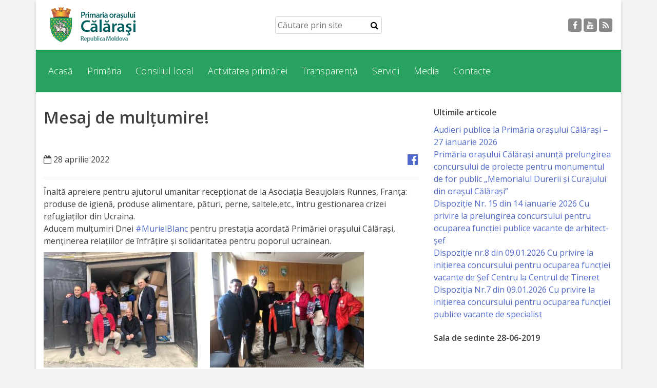

--- FILE ---
content_type: text/html; charset=UTF-8
request_url: https://calarasi-primaria.md/2022/04/28/mesaj-de-multumire-9/
body_size: 11744
content:
<!doctype html>
<html lang="ro">
<head>
<meta charset="utf-8">
<meta name="viewport" content="width=device-width, initial-scale=1, shrink-to-fit=no">

<title>Mesaj de mulțumire! | Primăria Călărași</title>
<meta name='robots' content='max-image-preview:large' />
	<style>img:is([sizes="auto" i], [sizes^="auto," i]) { contain-intrinsic-size: 3000px 1500px }</style>
	<link rel='dns-prefetch' href='//fonts.googleapis.com' />
<link rel='dns-prefetch' href='//cdnjs.cloudflare.com' />
<link rel="alternate" type="application/rss+xml" title="Flux comentarii Primăria Călărași &raquo; Mesaj de mulțumire!" href="https://calarasi-primaria.md/2022/04/28/mesaj-de-multumire-9/feed/" />
<script type="text/javascript">
/* <![CDATA[ */
window._wpemojiSettings = {"baseUrl":"https:\/\/s.w.org\/images\/core\/emoji\/15.0.3\/72x72\/","ext":".png","svgUrl":"https:\/\/s.w.org\/images\/core\/emoji\/15.0.3\/svg\/","svgExt":".svg","source":{"concatemoji":"https:\/\/calarasi-primaria.md\/wp-includes\/js\/wp-emoji-release.min.js?ver=6.7.4"}};
/*! This file is auto-generated */
!function(i,n){var o,s,e;function c(e){try{var t={supportTests:e,timestamp:(new Date).valueOf()};sessionStorage.setItem(o,JSON.stringify(t))}catch(e){}}function p(e,t,n){e.clearRect(0,0,e.canvas.width,e.canvas.height),e.fillText(t,0,0);var t=new Uint32Array(e.getImageData(0,0,e.canvas.width,e.canvas.height).data),r=(e.clearRect(0,0,e.canvas.width,e.canvas.height),e.fillText(n,0,0),new Uint32Array(e.getImageData(0,0,e.canvas.width,e.canvas.height).data));return t.every(function(e,t){return e===r[t]})}function u(e,t,n){switch(t){case"flag":return n(e,"\ud83c\udff3\ufe0f\u200d\u26a7\ufe0f","\ud83c\udff3\ufe0f\u200b\u26a7\ufe0f")?!1:!n(e,"\ud83c\uddfa\ud83c\uddf3","\ud83c\uddfa\u200b\ud83c\uddf3")&&!n(e,"\ud83c\udff4\udb40\udc67\udb40\udc62\udb40\udc65\udb40\udc6e\udb40\udc67\udb40\udc7f","\ud83c\udff4\u200b\udb40\udc67\u200b\udb40\udc62\u200b\udb40\udc65\u200b\udb40\udc6e\u200b\udb40\udc67\u200b\udb40\udc7f");case"emoji":return!n(e,"\ud83d\udc26\u200d\u2b1b","\ud83d\udc26\u200b\u2b1b")}return!1}function f(e,t,n){var r="undefined"!=typeof WorkerGlobalScope&&self instanceof WorkerGlobalScope?new OffscreenCanvas(300,150):i.createElement("canvas"),a=r.getContext("2d",{willReadFrequently:!0}),o=(a.textBaseline="top",a.font="600 32px Arial",{});return e.forEach(function(e){o[e]=t(a,e,n)}),o}function t(e){var t=i.createElement("script");t.src=e,t.defer=!0,i.head.appendChild(t)}"undefined"!=typeof Promise&&(o="wpEmojiSettingsSupports",s=["flag","emoji"],n.supports={everything:!0,everythingExceptFlag:!0},e=new Promise(function(e){i.addEventListener("DOMContentLoaded",e,{once:!0})}),new Promise(function(t){var n=function(){try{var e=JSON.parse(sessionStorage.getItem(o));if("object"==typeof e&&"number"==typeof e.timestamp&&(new Date).valueOf()<e.timestamp+604800&&"object"==typeof e.supportTests)return e.supportTests}catch(e){}return null}();if(!n){if("undefined"!=typeof Worker&&"undefined"!=typeof OffscreenCanvas&&"undefined"!=typeof URL&&URL.createObjectURL&&"undefined"!=typeof Blob)try{var e="postMessage("+f.toString()+"("+[JSON.stringify(s),u.toString(),p.toString()].join(",")+"));",r=new Blob([e],{type:"text/javascript"}),a=new Worker(URL.createObjectURL(r),{name:"wpTestEmojiSupports"});return void(a.onmessage=function(e){c(n=e.data),a.terminate(),t(n)})}catch(e){}c(n=f(s,u,p))}t(n)}).then(function(e){for(var t in e)n.supports[t]=e[t],n.supports.everything=n.supports.everything&&n.supports[t],"flag"!==t&&(n.supports.everythingExceptFlag=n.supports.everythingExceptFlag&&n.supports[t]);n.supports.everythingExceptFlag=n.supports.everythingExceptFlag&&!n.supports.flag,n.DOMReady=!1,n.readyCallback=function(){n.DOMReady=!0}}).then(function(){return e}).then(function(){var e;n.supports.everything||(n.readyCallback(),(e=n.source||{}).concatemoji?t(e.concatemoji):e.wpemoji&&e.twemoji&&(t(e.twemoji),t(e.wpemoji)))}))}((window,document),window._wpemojiSettings);
/* ]]> */
</script>
<link rel='stylesheet' id='open-sans-css' href='https://fonts.googleapis.com/css?family=Open+Sans%3A300italic%2C400italic%2C600italic%2C300%2C400%2C600&#038;subset=latin%2Clatin-ext&#038;display=fallback&#038;ver=6.7.4' type='text/css' media='all' />
<link rel='stylesheet' id='bootstrapRebootCSS-css' href='https://calarasi-primaria.md/wp-content/themes/rural6-theme/css/bootstrap-reboot.min.css?ver=6.7.4' type='text/css' media='all' />
<link rel='stylesheet' id='bootstrapCSS-css' href='https://calarasi-primaria.md/wp-content/themes/rural6-theme/css/bootstrap.min.css?ver=6.7.4' type='text/css' media='all' />
<link rel='stylesheet' id='font-awersome-css' href='https://cdnjs.cloudflare.com/ajax/libs/font-awesome/4.7.0/css/font-awesome.min.css?ver=6.7.4' type='text/css' media='all' />
<link rel='stylesheet' id='styleCSS-css' href='https://calarasi-primaria.md/wp-content/themes/rural6-theme/style.css?ver=6.7.4' type='text/css' media='all' />
<link rel='stylesheet' id='smartPhotoCSS-css' href='https://calarasi-primaria.md/wp-content/themes/rural6-theme/css/smartphoto.min.css?ver=6.7.4' type='text/css' media='all' />
<link rel='stylesheet' id='owlcarouselCSS-css' href='https://calarasi-primaria.md/wp-content/themes/rural6-theme/css/owl.carousel.css?ver=6.7.4' type='text/css' media='all' />
<link rel='stylesheet' id='owlthemeCSS-css' href='https://calarasi-primaria.md/wp-content/themes/rural6-theme/css/owl.theme.css?ver=6.7.4' type='text/css' media='all' />
<style id='wp-emoji-styles-inline-css' type='text/css'>

	img.wp-smiley, img.emoji {
		display: inline !important;
		border: none !important;
		box-shadow: none !important;
		height: 1em !important;
		width: 1em !important;
		margin: 0 0.07em !important;
		vertical-align: -0.1em !important;
		background: none !important;
		padding: 0 !important;
	}
</style>
<link rel='stylesheet' id='wp-block-library-css' href='https://calarasi-primaria.md/wp-includes/css/dist/block-library/style.min.css?ver=6.7.4' type='text/css' media='all' />
<style id='classic-theme-styles-inline-css' type='text/css'>
/*! This file is auto-generated */
.wp-block-button__link{color:#fff;background-color:#32373c;border-radius:9999px;box-shadow:none;text-decoration:none;padding:calc(.667em + 2px) calc(1.333em + 2px);font-size:1.125em}.wp-block-file__button{background:#32373c;color:#fff;text-decoration:none}
</style>
<style id='global-styles-inline-css' type='text/css'>
:root{--wp--preset--aspect-ratio--square: 1;--wp--preset--aspect-ratio--4-3: 4/3;--wp--preset--aspect-ratio--3-4: 3/4;--wp--preset--aspect-ratio--3-2: 3/2;--wp--preset--aspect-ratio--2-3: 2/3;--wp--preset--aspect-ratio--16-9: 16/9;--wp--preset--aspect-ratio--9-16: 9/16;--wp--preset--color--black: #000000;--wp--preset--color--cyan-bluish-gray: #abb8c3;--wp--preset--color--white: #ffffff;--wp--preset--color--pale-pink: #f78da7;--wp--preset--color--vivid-red: #cf2e2e;--wp--preset--color--luminous-vivid-orange: #ff6900;--wp--preset--color--luminous-vivid-amber: #fcb900;--wp--preset--color--light-green-cyan: #7bdcb5;--wp--preset--color--vivid-green-cyan: #00d084;--wp--preset--color--pale-cyan-blue: #8ed1fc;--wp--preset--color--vivid-cyan-blue: #0693e3;--wp--preset--color--vivid-purple: #9b51e0;--wp--preset--gradient--vivid-cyan-blue-to-vivid-purple: linear-gradient(135deg,rgba(6,147,227,1) 0%,rgb(155,81,224) 100%);--wp--preset--gradient--light-green-cyan-to-vivid-green-cyan: linear-gradient(135deg,rgb(122,220,180) 0%,rgb(0,208,130) 100%);--wp--preset--gradient--luminous-vivid-amber-to-luminous-vivid-orange: linear-gradient(135deg,rgba(252,185,0,1) 0%,rgba(255,105,0,1) 100%);--wp--preset--gradient--luminous-vivid-orange-to-vivid-red: linear-gradient(135deg,rgba(255,105,0,1) 0%,rgb(207,46,46) 100%);--wp--preset--gradient--very-light-gray-to-cyan-bluish-gray: linear-gradient(135deg,rgb(238,238,238) 0%,rgb(169,184,195) 100%);--wp--preset--gradient--cool-to-warm-spectrum: linear-gradient(135deg,rgb(74,234,220) 0%,rgb(151,120,209) 20%,rgb(207,42,186) 40%,rgb(238,44,130) 60%,rgb(251,105,98) 80%,rgb(254,248,76) 100%);--wp--preset--gradient--blush-light-purple: linear-gradient(135deg,rgb(255,206,236) 0%,rgb(152,150,240) 100%);--wp--preset--gradient--blush-bordeaux: linear-gradient(135deg,rgb(254,205,165) 0%,rgb(254,45,45) 50%,rgb(107,0,62) 100%);--wp--preset--gradient--luminous-dusk: linear-gradient(135deg,rgb(255,203,112) 0%,rgb(199,81,192) 50%,rgb(65,88,208) 100%);--wp--preset--gradient--pale-ocean: linear-gradient(135deg,rgb(255,245,203) 0%,rgb(182,227,212) 50%,rgb(51,167,181) 100%);--wp--preset--gradient--electric-grass: linear-gradient(135deg,rgb(202,248,128) 0%,rgb(113,206,126) 100%);--wp--preset--gradient--midnight: linear-gradient(135deg,rgb(2,3,129) 0%,rgb(40,116,252) 100%);--wp--preset--font-size--small: 13px;--wp--preset--font-size--medium: 20px;--wp--preset--font-size--large: 36px;--wp--preset--font-size--x-large: 42px;--wp--preset--spacing--20: 0.44rem;--wp--preset--spacing--30: 0.67rem;--wp--preset--spacing--40: 1rem;--wp--preset--spacing--50: 1.5rem;--wp--preset--spacing--60: 2.25rem;--wp--preset--spacing--70: 3.38rem;--wp--preset--spacing--80: 5.06rem;--wp--preset--shadow--natural: 6px 6px 9px rgba(0, 0, 0, 0.2);--wp--preset--shadow--deep: 12px 12px 50px rgba(0, 0, 0, 0.4);--wp--preset--shadow--sharp: 6px 6px 0px rgba(0, 0, 0, 0.2);--wp--preset--shadow--outlined: 6px 6px 0px -3px rgba(255, 255, 255, 1), 6px 6px rgba(0, 0, 0, 1);--wp--preset--shadow--crisp: 6px 6px 0px rgba(0, 0, 0, 1);}:where(.is-layout-flex){gap: 0.5em;}:where(.is-layout-grid){gap: 0.5em;}body .is-layout-flex{display: flex;}.is-layout-flex{flex-wrap: wrap;align-items: center;}.is-layout-flex > :is(*, div){margin: 0;}body .is-layout-grid{display: grid;}.is-layout-grid > :is(*, div){margin: 0;}:where(.wp-block-columns.is-layout-flex){gap: 2em;}:where(.wp-block-columns.is-layout-grid){gap: 2em;}:where(.wp-block-post-template.is-layout-flex){gap: 1.25em;}:where(.wp-block-post-template.is-layout-grid){gap: 1.25em;}.has-black-color{color: var(--wp--preset--color--black) !important;}.has-cyan-bluish-gray-color{color: var(--wp--preset--color--cyan-bluish-gray) !important;}.has-white-color{color: var(--wp--preset--color--white) !important;}.has-pale-pink-color{color: var(--wp--preset--color--pale-pink) !important;}.has-vivid-red-color{color: var(--wp--preset--color--vivid-red) !important;}.has-luminous-vivid-orange-color{color: var(--wp--preset--color--luminous-vivid-orange) !important;}.has-luminous-vivid-amber-color{color: var(--wp--preset--color--luminous-vivid-amber) !important;}.has-light-green-cyan-color{color: var(--wp--preset--color--light-green-cyan) !important;}.has-vivid-green-cyan-color{color: var(--wp--preset--color--vivid-green-cyan) !important;}.has-pale-cyan-blue-color{color: var(--wp--preset--color--pale-cyan-blue) !important;}.has-vivid-cyan-blue-color{color: var(--wp--preset--color--vivid-cyan-blue) !important;}.has-vivid-purple-color{color: var(--wp--preset--color--vivid-purple) !important;}.has-black-background-color{background-color: var(--wp--preset--color--black) !important;}.has-cyan-bluish-gray-background-color{background-color: var(--wp--preset--color--cyan-bluish-gray) !important;}.has-white-background-color{background-color: var(--wp--preset--color--white) !important;}.has-pale-pink-background-color{background-color: var(--wp--preset--color--pale-pink) !important;}.has-vivid-red-background-color{background-color: var(--wp--preset--color--vivid-red) !important;}.has-luminous-vivid-orange-background-color{background-color: var(--wp--preset--color--luminous-vivid-orange) !important;}.has-luminous-vivid-amber-background-color{background-color: var(--wp--preset--color--luminous-vivid-amber) !important;}.has-light-green-cyan-background-color{background-color: var(--wp--preset--color--light-green-cyan) !important;}.has-vivid-green-cyan-background-color{background-color: var(--wp--preset--color--vivid-green-cyan) !important;}.has-pale-cyan-blue-background-color{background-color: var(--wp--preset--color--pale-cyan-blue) !important;}.has-vivid-cyan-blue-background-color{background-color: var(--wp--preset--color--vivid-cyan-blue) !important;}.has-vivid-purple-background-color{background-color: var(--wp--preset--color--vivid-purple) !important;}.has-black-border-color{border-color: var(--wp--preset--color--black) !important;}.has-cyan-bluish-gray-border-color{border-color: var(--wp--preset--color--cyan-bluish-gray) !important;}.has-white-border-color{border-color: var(--wp--preset--color--white) !important;}.has-pale-pink-border-color{border-color: var(--wp--preset--color--pale-pink) !important;}.has-vivid-red-border-color{border-color: var(--wp--preset--color--vivid-red) !important;}.has-luminous-vivid-orange-border-color{border-color: var(--wp--preset--color--luminous-vivid-orange) !important;}.has-luminous-vivid-amber-border-color{border-color: var(--wp--preset--color--luminous-vivid-amber) !important;}.has-light-green-cyan-border-color{border-color: var(--wp--preset--color--light-green-cyan) !important;}.has-vivid-green-cyan-border-color{border-color: var(--wp--preset--color--vivid-green-cyan) !important;}.has-pale-cyan-blue-border-color{border-color: var(--wp--preset--color--pale-cyan-blue) !important;}.has-vivid-cyan-blue-border-color{border-color: var(--wp--preset--color--vivid-cyan-blue) !important;}.has-vivid-purple-border-color{border-color: var(--wp--preset--color--vivid-purple) !important;}.has-vivid-cyan-blue-to-vivid-purple-gradient-background{background: var(--wp--preset--gradient--vivid-cyan-blue-to-vivid-purple) !important;}.has-light-green-cyan-to-vivid-green-cyan-gradient-background{background: var(--wp--preset--gradient--light-green-cyan-to-vivid-green-cyan) !important;}.has-luminous-vivid-amber-to-luminous-vivid-orange-gradient-background{background: var(--wp--preset--gradient--luminous-vivid-amber-to-luminous-vivid-orange) !important;}.has-luminous-vivid-orange-to-vivid-red-gradient-background{background: var(--wp--preset--gradient--luminous-vivid-orange-to-vivid-red) !important;}.has-very-light-gray-to-cyan-bluish-gray-gradient-background{background: var(--wp--preset--gradient--very-light-gray-to-cyan-bluish-gray) !important;}.has-cool-to-warm-spectrum-gradient-background{background: var(--wp--preset--gradient--cool-to-warm-spectrum) !important;}.has-blush-light-purple-gradient-background{background: var(--wp--preset--gradient--blush-light-purple) !important;}.has-blush-bordeaux-gradient-background{background: var(--wp--preset--gradient--blush-bordeaux) !important;}.has-luminous-dusk-gradient-background{background: var(--wp--preset--gradient--luminous-dusk) !important;}.has-pale-ocean-gradient-background{background: var(--wp--preset--gradient--pale-ocean) !important;}.has-electric-grass-gradient-background{background: var(--wp--preset--gradient--electric-grass) !important;}.has-midnight-gradient-background{background: var(--wp--preset--gradient--midnight) !important;}.has-small-font-size{font-size: var(--wp--preset--font-size--small) !important;}.has-medium-font-size{font-size: var(--wp--preset--font-size--medium) !important;}.has-large-font-size{font-size: var(--wp--preset--font-size--large) !important;}.has-x-large-font-size{font-size: var(--wp--preset--font-size--x-large) !important;}
:where(.wp-block-post-template.is-layout-flex){gap: 1.25em;}:where(.wp-block-post-template.is-layout-grid){gap: 1.25em;}
:where(.wp-block-columns.is-layout-flex){gap: 2em;}:where(.wp-block-columns.is-layout-grid){gap: 2em;}
:root :where(.wp-block-pullquote){font-size: 1.5em;line-height: 1.6;}
</style>
<script type="text/javascript" src="https://calarasi-primaria.md/wp-includes/js/jquery/jquery.min.js?ver=3.7.1" id="jquery-core-js"></script>
<script type="text/javascript" src="https://calarasi-primaria.md/wp-includes/js/jquery/jquery-migrate.min.js?ver=3.4.1" id="jquery-migrate-js"></script>
<script type="text/javascript" src="https://calarasi-primaria.md/wp-content/themes/rural6-theme/js/bootstrap.bundle.min.js?ver=2.1" id="bootstrap-js"></script>
<script type="text/javascript" src="https://calarasi-primaria.md/wp-content/themes/rural6-theme/js/owl.carousel.min.js?ver=2.1" id="owlcarousel-js"></script>
<script type="text/javascript" src="https://calarasi-primaria.md/wp-content/themes/rural6-theme/js/owl.carousel.settings.js?ver=2.1" id="owlcarouselsettings-js"></script>
<script type="text/javascript" src="https://calarasi-primaria.md/wp-content/themes/rural6-theme/js/jquery-smartphoto.min.js?ver=2.1" id="smartPhoto-js"></script>
<script type="text/javascript" src="https://calarasi-primaria.md/wp-content/themes/rural6-theme/js/smartphoto.settings.js?ver=2.1" id="smartPhotosettings-js"></script>
<link rel="https://api.w.org/" href="https://calarasi-primaria.md/wp-json/" /><link rel="alternate" title="JSON" type="application/json" href="https://calarasi-primaria.md/wp-json/wp/v2/posts/7331" /><link rel="EditURI" type="application/rsd+xml" title="RSD" href="https://calarasi-primaria.md/xmlrpc.php?rsd" />

<link rel="canonical" href="https://calarasi-primaria.md/2022/04/28/mesaj-de-multumire-9/" />
<link rel='shortlink' href='https://calarasi-primaria.md/?p=7331' />
<link rel="alternate" title="oEmbed (JSON)" type="application/json+oembed" href="https://calarasi-primaria.md/wp-json/oembed/1.0/embed?url=https%3A%2F%2Fcalarasi-primaria.md%2F2022%2F04%2F28%2Fmesaj-de-multumire-9%2F" />
<link rel="alternate" title="oEmbed (XML)" type="text/xml+oembed" href="https://calarasi-primaria.md/wp-json/oembed/1.0/embed?url=https%3A%2F%2Fcalarasi-primaria.md%2F2022%2F04%2F28%2Fmesaj-de-multumire-9%2F&#038;format=xml" />
<style type="text/css">footer, .menu-container, ul.top-menu .sub-menu a:hover, .homesection.homeblog .blog-page-link a:hover, .homesection.contact .contactform .sendmessage, .owl-theme .owl-controls .owl-page.active span, .owl-theme .owl-controls.clickable .owl-page:hover span, .page-item.active .page-link{background-color:#2aa25f;}ul.top-menu .sub-menu a{color:#2aa25f;}.homesection.homeblog .blog-page-link a, .homesection.contact .contactform .sendmessage{border: 3px solid #2aa25f;}.page-item.active .page-link{border-color: #2aa25f;}</style><style type="text/css">.recentcomments a{display:inline !important;padding:0 !important;margin:0 !important;}</style></head>
<body>
<div id="smartSidenav" class="sidenav">
    <a href="javascript:void(0)" class="closebtn" onclick="closeNav()">&times;</a>
    <ul id="menu-menu-1" class=""><li id="menu-item-7" class="menu-item menu-item-type-custom menu-item-object-custom menu-item-home menu-item-has-children menu-item-7"><a href="http://calarasi-primaria.md/">Acasă</a>
<ul class="sub-menu">
	<li id="menu-item-29" class="menu-item menu-item-type-post_type menu-item-object-page menu-item-29"><a href="https://calarasi-primaria.md/asezarea-geografica/">Despre orașul Călărași</a></li>
	<li id="menu-item-30" class="menu-item menu-item-type-post_type menu-item-object-page menu-item-30"><a href="https://calarasi-primaria.md/istoria-orasului/">Istoria Orașului</a></li>
	<li id="menu-item-31" class="menu-item menu-item-type-post_type menu-item-object-page menu-item-31"><a href="https://calarasi-primaria.md/personalitati/">Personalități</a></li>
	<li id="menu-item-33" class="menu-item menu-item-type-post_type menu-item-object-page menu-item-33"><a href="https://calarasi-primaria.md/regulamente/">Regulamente</a></li>
	<li id="menu-item-36" class="menu-item menu-item-type-post_type menu-item-object-page menu-item-36"><a href="https://calarasi-primaria.md/orase-infratite/">Orașe înfrățite</a></li>
	<li id="menu-item-37" class="menu-item menu-item-type-post_type menu-item-object-page menu-item-37"><a href="https://calarasi-primaria.md/strategii/">Strategii</a></li>
</ul>
</li>
<li id="menu-item-39" class="menu-item menu-item-type-custom menu-item-object-custom menu-item-has-children menu-item-39"><a href="#">Primăria</a>
<ul class="sub-menu">
	<li id="menu-item-55" class="menu-item menu-item-type-post_type menu-item-object-page menu-item-has-children menu-item-55"><a href="https://calarasi-primaria.md/aparatul-primariei/">Aparatul Primăriei</a>
	<ul class="sub-menu">
		<li id="menu-item-243" class="menu-item menu-item-type-post_type menu-item-object-page menu-item-243"><a href="https://calarasi-primaria.md/lista-colaboratorilor-primariei/">Lista colaboratorilor primăriei</a></li>
		<li id="menu-item-244" class="menu-item menu-item-type-post_type menu-item-object-page menu-item-244"><a href="https://calarasi-primaria.md/contabilitate/">Contabilitate</a></li>
		<li id="menu-item-242" class="menu-item menu-item-type-post_type menu-item-object-page menu-item-242"><a href="https://calarasi-primaria.md/serviciul-arhitectura-si-urbanism/">Serviciul Arhitectură şi Urbanism</a></li>
		<li id="menu-item-241" class="menu-item menu-item-type-post_type menu-item-object-page menu-item-241"><a href="https://calarasi-primaria.md/serviciul-de-atragere-a-investitiilor/">Serviciul de Atragere a Investiţiilor</a></li>
		<li id="menu-item-240" class="menu-item menu-item-type-post_type menu-item-object-page menu-item-240"><a href="https://calarasi-primaria.md/serviciul-de-colectare-a-impozitelor-si-taxelor-locale/">Serviciul de Colectare a Impozitelor şi Taxelor Locale</a></li>
		<li id="menu-item-238" class="menu-item menu-item-type-post_type menu-item-object-page menu-item-238"><a href="https://calarasi-primaria.md/serviciul-juridic/">Serviciul Juridic</a></li>
		<li id="menu-item-239" class="menu-item menu-item-type-post_type menu-item-object-page menu-item-239"><a href="https://calarasi-primaria.md/serviciul-in-reglementarea-regimului-funciar/">Serviciul în Reglementarea Regimului Funciar</a></li>
		<li id="menu-item-237" class="menu-item menu-item-type-post_type menu-item-object-page menu-item-237"><a href="https://calarasi-primaria.md/serviciul-relatii-cu-publicul/">Serviciul Relaţii cu Publicul</a></li>
		<li id="menu-item-236" class="menu-item menu-item-type-post_type menu-item-object-page menu-item-236"><a href="https://calarasi-primaria.md/specialist-in-constructii-gospodarie-comunala-si-drumuri/">Specialist în Construcţii, Gospodărie Comunală şi Drumuri</a></li>
		<li id="menu-item-235" class="menu-item menu-item-type-post_type menu-item-object-page menu-item-235"><a href="https://calarasi-primaria.md/specialist-in-problemele-antreprenoriat-business-si-comert/">Specialist în Problemele Antreprenoriat, Business şi Comerţ</a></li>
		<li id="menu-item-234" class="menu-item menu-item-type-post_type menu-item-object-page menu-item-234"><a href="https://calarasi-primaria.md/specialist-in-problemele-tineretului-si-sportului/">Specialist în Problemele Tineretului şi Sportului</a></li>
		<li id="menu-item-233" class="menu-item menu-item-type-post_type menu-item-object-page menu-item-233"><a href="https://calarasi-primaria.md/specialist-pentru-planificare-economist/">Specialist pentru Planificare, Economist</a></li>
	</ul>
</li>
	<li id="menu-item-51" class="menu-item menu-item-type-post_type menu-item-object-page menu-item-51"><a href="https://calarasi-primaria.md/primar/">Primar</a></li>
	<li id="menu-item-53" class="menu-item menu-item-type-post_type menu-item-object-page menu-item-53"><a href="https://calarasi-primaria.md/viceprimar/">Viceprimarii</a></li>
	<li id="menu-item-6863" class="menu-item menu-item-type-post_type menu-item-object-page menu-item-6863"><a href="https://calarasi-primaria.md/aparatul-primariei/secretarul-primarului/">Specialist Relații cu Publicul</a></li>
	<li id="menu-item-56" class="menu-item menu-item-type-post_type menu-item-object-page menu-item-56"><a href="https://calarasi-primaria.md/organigrama/">Organigrama</a></li>
	<li id="menu-item-293" class="menu-item menu-item-type-post_type menu-item-object-page menu-item-293"><a href="https://calarasi-primaria.md/regulament/">Regulament</a></li>
</ul>
</li>
<li id="menu-item-57" class="menu-item menu-item-type-custom menu-item-object-custom menu-item-has-children menu-item-57"><a href="#">Consiliul local</a>
<ul class="sub-menu">
	<li id="menu-item-74" class="menu-item menu-item-type-post_type menu-item-object-page menu-item-74"><a href="https://calarasi-primaria.md/secretar-2/">Secretarul Consiliului</a></li>
	<li id="menu-item-75" class="menu-item menu-item-type-post_type menu-item-object-page menu-item-75"><a href="https://calarasi-primaria.md/consilieri/">Consilieri</a></li>
	<li id="menu-item-76" class="menu-item menu-item-type-post_type menu-item-object-page menu-item-76"><a href="https://calarasi-primaria.md/comisii-de-specialitate/">Comisii de specialitate</a></li>
	<li id="menu-item-77" class="menu-item menu-item-type-post_type menu-item-object-page menu-item-77"><a href="https://calarasi-primaria.md/regulamentul-consiliului/">Regulamentul Consiliului</a></li>
	<li id="menu-item-78" class="menu-item menu-item-type-post_type menu-item-object-page menu-item-78"><a href="https://calarasi-primaria.md/sedinte/">Dispoziții</a></li>
	<li id="menu-item-2033" class="menu-item menu-item-type-taxonomy menu-item-object-category menu-item-2033"><a href="https://calarasi-primaria.md/category/proiecte-de-decizii/">Proiecte de decizii</a></li>
	<li id="menu-item-80" class="menu-item menu-item-type-post_type menu-item-object-page menu-item-80"><a href="https://calarasi-primaria.md/deciziile-consiliului/">Deciziile Consiliului</a></li>
	<li id="menu-item-81" class="menu-item menu-item-type-post_type menu-item-object-page menu-item-81"><a href="https://calarasi-primaria.md/consiliul-de-tineret/">Consiliul de tineret</a></li>
</ul>
</li>
<li id="menu-item-83" class="menu-item menu-item-type-custom menu-item-object-custom menu-item-has-children menu-item-83"><a href="#">Activitatea primăriei</a>
<ul class="sub-menu">
	<li id="menu-item-93" class="menu-item menu-item-type-custom menu-item-object-custom menu-item-has-children menu-item-93"><a href="#">Instituții subordonate</a>
	<ul class="sub-menu">
		<li id="menu-item-118" class="menu-item menu-item-type-post_type menu-item-object-page menu-item-118"><a href="https://calarasi-primaria.md/iet-lastarel/">IET Lăstărel</a></li>
		<li id="menu-item-119" class="menu-item menu-item-type-post_type menu-item-object-page menu-item-119"><a href="https://calarasi-primaria.md/iet-guguta/">IET Guguță</a></li>
		<li id="menu-item-120" class="menu-item menu-item-type-post_type menu-item-object-page menu-item-120"><a href="https://calarasi-primaria.md/iet-doremicii/">IET DoReMiCii</a></li>
		<li id="menu-item-121" class="menu-item menu-item-type-post_type menu-item-object-page menu-item-121"><a href="https://calarasi-primaria.md/scoala-sportiva-m-viteazul/">Școala sportivă „Mihai Viteazul”</a></li>
		<li id="menu-item-125" class="menu-item menu-item-type-post_type menu-item-object-page menu-item-125"><a href="https://calarasi-primaria.md/s-s-s-r-o/">Școala Sportivă Specializată de Rezerve Olimpice Călărași</a></li>
		<li id="menu-item-122" class="menu-item menu-item-type-post_type menu-item-object-page menu-item-122"><a href="https://calarasi-primaria.md/stadionul-orasenesc/">Stadionul orășenesc</a></li>
		<li id="menu-item-123" class="menu-item menu-item-type-post_type menu-item-object-page menu-item-123"><a href="https://calarasi-primaria.md/muzeul-dumitru-scvortov/">Muzeul de Istorie şi Etnografie „Dumitru Scvorțov-Russu” or. Călăraşi</a></li>
		<li id="menu-item-124" class="menu-item menu-item-type-post_type menu-item-object-page menu-item-124"><a href="https://calarasi-primaria.md/i-m-gospodaria-comunal-locativa/">Î.M. Gospodăria Comunal Locativă</a></li>
		<li id="menu-item-14415" class="menu-item menu-item-type-post_type menu-item-object-page menu-item-14415"><a href="https://calarasi-primaria.md/centrul-de-tineret/">Centrul de Tineret</a></li>
	</ul>
</li>
	<li id="menu-item-95" class="menu-item menu-item-type-taxonomy menu-item-object-category current-post-ancestor current-menu-parent current-post-parent menu-item-95"><a href="https://calarasi-primaria.md/category/noutati/">Noutăți</a></li>
	<li id="menu-item-96" class="menu-item menu-item-type-post_type menu-item-object-page menu-item-96"><a href="https://calarasi-primaria.md/cultura-tineret-sport/">Cultură/tineret/sport</a></li>
	<li id="menu-item-97" class="menu-item menu-item-type-post_type menu-item-object-page menu-item-97"><a href="https://calarasi-primaria.md/programe-de-activitate/">Programe de activitate</a></li>
	<li id="menu-item-98" class="menu-item menu-item-type-post_type menu-item-object-page menu-item-98"><a href="https://calarasi-primaria.md/rapoarte-de-activitate/">Rapoarte de activitate</a></li>
	<li id="menu-item-99" class="menu-item menu-item-type-post_type menu-item-object-page menu-item-99"><a href="https://calarasi-primaria.md/planuri/">Planuri</a></li>
	<li id="menu-item-100" class="menu-item menu-item-type-post_type menu-item-object-page menu-item-100"><a href="https://calarasi-primaria.md/proiecte-investitionale/">Proiecte investiționale</a></li>
</ul>
</li>
<li id="menu-item-126" class="menu-item menu-item-type-custom menu-item-object-custom menu-item-has-children menu-item-126"><a href="http://Transparență">Transparență</a>
<ul class="sub-menu">
	<li id="menu-item-866" class="menu-item menu-item-type-post_type menu-item-object-page menu-item-866"><a href="https://calarasi-primaria.md/buget/">Buget</a></li>
	<li id="menu-item-145" class="menu-item menu-item-type-taxonomy menu-item-object-category menu-item-145"><a href="https://calarasi-primaria.md/category/functii-vacante/">Funcții vacante</a></li>
	<li id="menu-item-2017" class="menu-item menu-item-type-custom menu-item-object-custom menu-item-has-children menu-item-2017"><a href="#">Licitatii</a>
	<ul class="sub-menu">
		<li id="menu-item-2016" class="menu-item menu-item-type-post_type menu-item-object-page menu-item-2016"><a href="https://calarasi-primaria.md/invitatii-de-participare/">Invitații de participare</a></li>
		<li id="menu-item-2021" class="menu-item menu-item-type-post_type menu-item-object-page menu-item-2021"><a href="https://calarasi-primaria.md/rezultatele-de-participare/">Rezultatele de participare</a></li>
	</ul>
</li>
	<li id="menu-item-141" class="menu-item menu-item-type-post_type menu-item-object-page menu-item-141"><a href="https://calarasi-primaria.md/achizitii-publice/">Achiziții publice</a></li>
	<li id="menu-item-142" class="menu-item menu-item-type-post_type menu-item-object-page menu-item-142"><a href="https://calarasi-primaria.md/declaratii-de-avere/">Declarații</a></li>
	<li id="menu-item-143" class="menu-item menu-item-type-post_type menu-item-object-page menu-item-143"><a href="https://calarasi-primaria.md/taxe-si-impozite/">Taxe și impozite</a></li>
	<li id="menu-item-144" class="menu-item menu-item-type-post_type menu-item-object-page menu-item-144"><a href="https://calarasi-primaria.md/raport-de-transparenta/">Raport de transparență</a></li>
</ul>
</li>
<li id="menu-item-299" class="menu-item menu-item-type-post_type menu-item-object-page menu-item-has-children menu-item-299"><a href="https://calarasi-primaria.md/servicii/">Servicii</a>
<ul class="sub-menu">
	<li id="menu-item-158" class="menu-item menu-item-type-post_type menu-item-object-page menu-item-158"><a href="https://calarasi-primaria.md/transport-public/">Transport public</a></li>
	<li id="menu-item-160" class="menu-item menu-item-type-post_type menu-item-object-page menu-item-160"><a href="https://calarasi-primaria.md/serviciu-mediator-comunitar/">Serviciu mediator comunitar</a></li>
	<li id="menu-item-162" class="menu-item menu-item-type-post_type menu-item-object-page menu-item-162"><a href="https://calarasi-primaria.md/serviciu-de-pritectie-a-drepturilor-copilului/">Serviciu de protecție a drepturilor copilului</a></li>
	<li id="menu-item-164" class="menu-item menu-item-type-post_type menu-item-object-page menu-item-164"><a href="https://calarasi-primaria.md/serviciu-incorporare-in-serviciul-militar/">Serviciu încorporare în serviciul militar</a></li>
	<li id="menu-item-166" class="menu-item menu-item-type-post_type menu-item-object-page menu-item-166"><a href="https://calarasi-primaria.md/serviciul-situatii-exceptionale/">Serviciul situații excepționale</a></li>
	<li id="menu-item-303" class="menu-item menu-item-type-post_type menu-item-object-page menu-item-303"><a href="https://calarasi-primaria.md/modele-de-cereri/">Modele de cereri</a></li>
</ul>
</li>
<li id="menu-item-169" class="menu-item menu-item-type-custom menu-item-object-custom menu-item-has-children menu-item-169"><a href="#">Media</a>
<ul class="sub-menu">
	<li id="menu-item-172" class="menu-item menu-item-type-taxonomy menu-item-object-category current-post-ancestor current-menu-parent current-post-parent menu-item-172"><a href="https://calarasi-primaria.md/category/comunicate-si-anunturi-de-presa/">Comunicate și anunțuri de presă</a></li>
	<li id="menu-item-175" class="menu-item menu-item-type-taxonomy menu-item-object-category menu-item-175"><a href="https://calarasi-primaria.md/category/sedintele-consiliului-online/">Ședințele consiliului online</a></li>
	<li id="menu-item-173" class="menu-item menu-item-type-taxonomy menu-item-object-category menu-item-173"><a href="https://calarasi-primaria.md/category/galerie-foto/">Galerie Foto</a></li>
	<li id="menu-item-174" class="menu-item menu-item-type-taxonomy menu-item-object-category menu-item-174"><a href="https://calarasi-primaria.md/category/galerie-video/">Galerie Video</a></li>
</ul>
</li>
<li id="menu-item-176" class="menu-item menu-item-type-post_type menu-item-object-page menu-item-176"><a href="https://calarasi-primaria.md/contacte/">Contacte</a></li>
</ul></div>
<script type="text/javascript">
function openNav() {
    document.getElementById("smartSidenav").style.width = "250px";
}
function closeNav() {
    document.getElementById("smartSidenav").style.width = "0";
}
</script>
<div class="container" id="container">
<header class="header-lsi">
    <div class="row">
        <div class="col-12 col-lg-4 d-flex align-items-center justify-content-center justify-content-lg-start logo">
            <a href="https://calarasi-primaria.md"><img src="http://calarasi-primaria.md/wp-content/uploads/2019/07/Untitled-1.png" alt="" class="img-fluid"></a>
        </div>
        <div class="col-12 col-lg-4 d-flex align-items-center justify-content-center search">
            <form role="search" method="get" id="searchform" action="https://calarasi-primaria.md/">
  <div class="clearfix">
    <input type="text" value="" name="s" id="s" class="" placeholder="Căutare prin site" />
    <button type="submit" id="searchsubmit" class="" value="Search"><i class="fa fa-search" aria-hidden="true"></i></button>
  </div>
</form>        </div>
        <div class="col-12 col-lg-4 d-flex align-items-center justify-content-center justify-content-lg-end social-networks">
            <ul class="social-networks"><li><a href="https://www.facebook.com/PrimariaCalarasiMD/" target="_blank"><i class="fa fa-facebook" aria-hidden="true"></i></a></li><li><a href="https://www.youtube.com/channel/UCl07TgpsGovh7jGlqTMPr6g" target="_blank"><i class="fa fa-youtube" aria-hidden="true"></i></a></li><li><a href="https://calarasi-primaria.md/feed/" target="_blank"><i class="fa fa-rss" aria-hidden="true"></i></a></li></ul>        </div>
    </div>
</header><div class="row">
    <div class="menu-container">
        <ul id="menu-menu-2" class="top-menu d-none d-lg-block"><li class="menu-item menu-item-type-custom menu-item-object-custom menu-item-home menu-item-has-children menu-item-7"><a href="http://calarasi-primaria.md/">Acasă</a>
<ul class="sub-menu">
	<li class="menu-item menu-item-type-post_type menu-item-object-page menu-item-29"><a href="https://calarasi-primaria.md/asezarea-geografica/">Despre orașul Călărași</a></li>
	<li class="menu-item menu-item-type-post_type menu-item-object-page menu-item-30"><a href="https://calarasi-primaria.md/istoria-orasului/">Istoria Orașului</a></li>
	<li class="menu-item menu-item-type-post_type menu-item-object-page menu-item-31"><a href="https://calarasi-primaria.md/personalitati/">Personalități</a></li>
	<li class="menu-item menu-item-type-post_type menu-item-object-page menu-item-33"><a href="https://calarasi-primaria.md/regulamente/">Regulamente</a></li>
	<li class="menu-item menu-item-type-post_type menu-item-object-page menu-item-36"><a href="https://calarasi-primaria.md/orase-infratite/">Orașe înfrățite</a></li>
	<li class="menu-item menu-item-type-post_type menu-item-object-page menu-item-37"><a href="https://calarasi-primaria.md/strategii/">Strategii</a></li>
</ul>
</li>
<li class="menu-item menu-item-type-custom menu-item-object-custom menu-item-has-children menu-item-39"><a href="#">Primăria</a>
<ul class="sub-menu">
	<li class="menu-item menu-item-type-post_type menu-item-object-page menu-item-has-children menu-item-55"><a href="https://calarasi-primaria.md/aparatul-primariei/">Aparatul Primăriei</a>
	<ul class="sub-menu">
		<li class="menu-item menu-item-type-post_type menu-item-object-page menu-item-243"><a href="https://calarasi-primaria.md/lista-colaboratorilor-primariei/">Lista colaboratorilor primăriei</a></li>
		<li class="menu-item menu-item-type-post_type menu-item-object-page menu-item-244"><a href="https://calarasi-primaria.md/contabilitate/">Contabilitate</a></li>
		<li class="menu-item menu-item-type-post_type menu-item-object-page menu-item-242"><a href="https://calarasi-primaria.md/serviciul-arhitectura-si-urbanism/">Serviciul Arhitectură şi Urbanism</a></li>
		<li class="menu-item menu-item-type-post_type menu-item-object-page menu-item-241"><a href="https://calarasi-primaria.md/serviciul-de-atragere-a-investitiilor/">Serviciul de Atragere a Investiţiilor</a></li>
		<li class="menu-item menu-item-type-post_type menu-item-object-page menu-item-240"><a href="https://calarasi-primaria.md/serviciul-de-colectare-a-impozitelor-si-taxelor-locale/">Serviciul de Colectare a Impozitelor şi Taxelor Locale</a></li>
		<li class="menu-item menu-item-type-post_type menu-item-object-page menu-item-238"><a href="https://calarasi-primaria.md/serviciul-juridic/">Serviciul Juridic</a></li>
		<li class="menu-item menu-item-type-post_type menu-item-object-page menu-item-239"><a href="https://calarasi-primaria.md/serviciul-in-reglementarea-regimului-funciar/">Serviciul în Reglementarea Regimului Funciar</a></li>
		<li class="menu-item menu-item-type-post_type menu-item-object-page menu-item-237"><a href="https://calarasi-primaria.md/serviciul-relatii-cu-publicul/">Serviciul Relaţii cu Publicul</a></li>
		<li class="menu-item menu-item-type-post_type menu-item-object-page menu-item-236"><a href="https://calarasi-primaria.md/specialist-in-constructii-gospodarie-comunala-si-drumuri/">Specialist în Construcţii, Gospodărie Comunală şi Drumuri</a></li>
		<li class="menu-item menu-item-type-post_type menu-item-object-page menu-item-235"><a href="https://calarasi-primaria.md/specialist-in-problemele-antreprenoriat-business-si-comert/">Specialist în Problemele Antreprenoriat, Business şi Comerţ</a></li>
		<li class="menu-item menu-item-type-post_type menu-item-object-page menu-item-234"><a href="https://calarasi-primaria.md/specialist-in-problemele-tineretului-si-sportului/">Specialist în Problemele Tineretului şi Sportului</a></li>
		<li class="menu-item menu-item-type-post_type menu-item-object-page menu-item-233"><a href="https://calarasi-primaria.md/specialist-pentru-planificare-economist/">Specialist pentru Planificare, Economist</a></li>
	</ul>
</li>
	<li class="menu-item menu-item-type-post_type menu-item-object-page menu-item-51"><a href="https://calarasi-primaria.md/primar/">Primar</a></li>
	<li class="menu-item menu-item-type-post_type menu-item-object-page menu-item-53"><a href="https://calarasi-primaria.md/viceprimar/">Viceprimarii</a></li>
	<li class="menu-item menu-item-type-post_type menu-item-object-page menu-item-6863"><a href="https://calarasi-primaria.md/aparatul-primariei/secretarul-primarului/">Specialist Relații cu Publicul</a></li>
	<li class="menu-item menu-item-type-post_type menu-item-object-page menu-item-56"><a href="https://calarasi-primaria.md/organigrama/">Organigrama</a></li>
	<li class="menu-item menu-item-type-post_type menu-item-object-page menu-item-293"><a href="https://calarasi-primaria.md/regulament/">Regulament</a></li>
</ul>
</li>
<li class="menu-item menu-item-type-custom menu-item-object-custom menu-item-has-children menu-item-57"><a href="#">Consiliul local</a>
<ul class="sub-menu">
	<li class="menu-item menu-item-type-post_type menu-item-object-page menu-item-74"><a href="https://calarasi-primaria.md/secretar-2/">Secretarul Consiliului</a></li>
	<li class="menu-item menu-item-type-post_type menu-item-object-page menu-item-75"><a href="https://calarasi-primaria.md/consilieri/">Consilieri</a></li>
	<li class="menu-item menu-item-type-post_type menu-item-object-page menu-item-76"><a href="https://calarasi-primaria.md/comisii-de-specialitate/">Comisii de specialitate</a></li>
	<li class="menu-item menu-item-type-post_type menu-item-object-page menu-item-77"><a href="https://calarasi-primaria.md/regulamentul-consiliului/">Regulamentul Consiliului</a></li>
	<li class="menu-item menu-item-type-post_type menu-item-object-page menu-item-78"><a href="https://calarasi-primaria.md/sedinte/">Dispoziții</a></li>
	<li class="menu-item menu-item-type-taxonomy menu-item-object-category menu-item-2033"><a href="https://calarasi-primaria.md/category/proiecte-de-decizii/">Proiecte de decizii</a></li>
	<li class="menu-item menu-item-type-post_type menu-item-object-page menu-item-80"><a href="https://calarasi-primaria.md/deciziile-consiliului/">Deciziile Consiliului</a></li>
	<li class="menu-item menu-item-type-post_type menu-item-object-page menu-item-81"><a href="https://calarasi-primaria.md/consiliul-de-tineret/">Consiliul de tineret</a></li>
</ul>
</li>
<li class="menu-item menu-item-type-custom menu-item-object-custom menu-item-has-children menu-item-83"><a href="#">Activitatea primăriei</a>
<ul class="sub-menu">
	<li class="menu-item menu-item-type-custom menu-item-object-custom menu-item-has-children menu-item-93"><a href="#">Instituții subordonate</a>
	<ul class="sub-menu">
		<li class="menu-item menu-item-type-post_type menu-item-object-page menu-item-118"><a href="https://calarasi-primaria.md/iet-lastarel/">IET Lăstărel</a></li>
		<li class="menu-item menu-item-type-post_type menu-item-object-page menu-item-119"><a href="https://calarasi-primaria.md/iet-guguta/">IET Guguță</a></li>
		<li class="menu-item menu-item-type-post_type menu-item-object-page menu-item-120"><a href="https://calarasi-primaria.md/iet-doremicii/">IET DoReMiCii</a></li>
		<li class="menu-item menu-item-type-post_type menu-item-object-page menu-item-121"><a href="https://calarasi-primaria.md/scoala-sportiva-m-viteazul/">Școala sportivă „Mihai Viteazul”</a></li>
		<li class="menu-item menu-item-type-post_type menu-item-object-page menu-item-125"><a href="https://calarasi-primaria.md/s-s-s-r-o/">Școala Sportivă Specializată de Rezerve Olimpice Călărași</a></li>
		<li class="menu-item menu-item-type-post_type menu-item-object-page menu-item-122"><a href="https://calarasi-primaria.md/stadionul-orasenesc/">Stadionul orășenesc</a></li>
		<li class="menu-item menu-item-type-post_type menu-item-object-page menu-item-123"><a href="https://calarasi-primaria.md/muzeul-dumitru-scvortov/">Muzeul de Istorie şi Etnografie „Dumitru Scvorțov-Russu” or. Călăraşi</a></li>
		<li class="menu-item menu-item-type-post_type menu-item-object-page menu-item-124"><a href="https://calarasi-primaria.md/i-m-gospodaria-comunal-locativa/">Î.M. Gospodăria Comunal Locativă</a></li>
		<li class="menu-item menu-item-type-post_type menu-item-object-page menu-item-14415"><a href="https://calarasi-primaria.md/centrul-de-tineret/">Centrul de Tineret</a></li>
	</ul>
</li>
	<li class="menu-item menu-item-type-taxonomy menu-item-object-category current-post-ancestor current-menu-parent current-post-parent menu-item-95"><a href="https://calarasi-primaria.md/category/noutati/">Noutăți</a></li>
	<li class="menu-item menu-item-type-post_type menu-item-object-page menu-item-96"><a href="https://calarasi-primaria.md/cultura-tineret-sport/">Cultură/tineret/sport</a></li>
	<li class="menu-item menu-item-type-post_type menu-item-object-page menu-item-97"><a href="https://calarasi-primaria.md/programe-de-activitate/">Programe de activitate</a></li>
	<li class="menu-item menu-item-type-post_type menu-item-object-page menu-item-98"><a href="https://calarasi-primaria.md/rapoarte-de-activitate/">Rapoarte de activitate</a></li>
	<li class="menu-item menu-item-type-post_type menu-item-object-page menu-item-99"><a href="https://calarasi-primaria.md/planuri/">Planuri</a></li>
	<li class="menu-item menu-item-type-post_type menu-item-object-page menu-item-100"><a href="https://calarasi-primaria.md/proiecte-investitionale/">Proiecte investiționale</a></li>
</ul>
</li>
<li class="menu-item menu-item-type-custom menu-item-object-custom menu-item-has-children menu-item-126"><a href="http://Transparență">Transparență</a>
<ul class="sub-menu">
	<li class="menu-item menu-item-type-post_type menu-item-object-page menu-item-866"><a href="https://calarasi-primaria.md/buget/">Buget</a></li>
	<li class="menu-item menu-item-type-taxonomy menu-item-object-category menu-item-145"><a href="https://calarasi-primaria.md/category/functii-vacante/">Funcții vacante</a></li>
	<li class="menu-item menu-item-type-custom menu-item-object-custom menu-item-has-children menu-item-2017"><a href="#">Licitatii</a>
	<ul class="sub-menu">
		<li class="menu-item menu-item-type-post_type menu-item-object-page menu-item-2016"><a href="https://calarasi-primaria.md/invitatii-de-participare/">Invitații de participare</a></li>
		<li class="menu-item menu-item-type-post_type menu-item-object-page menu-item-2021"><a href="https://calarasi-primaria.md/rezultatele-de-participare/">Rezultatele de participare</a></li>
	</ul>
</li>
	<li class="menu-item menu-item-type-post_type menu-item-object-page menu-item-141"><a href="https://calarasi-primaria.md/achizitii-publice/">Achiziții publice</a></li>
	<li class="menu-item menu-item-type-post_type menu-item-object-page menu-item-142"><a href="https://calarasi-primaria.md/declaratii-de-avere/">Declarații</a></li>
	<li class="menu-item menu-item-type-post_type menu-item-object-page menu-item-143"><a href="https://calarasi-primaria.md/taxe-si-impozite/">Taxe și impozite</a></li>
	<li class="menu-item menu-item-type-post_type menu-item-object-page menu-item-144"><a href="https://calarasi-primaria.md/raport-de-transparenta/">Raport de transparență</a></li>
</ul>
</li>
<li class="menu-item menu-item-type-post_type menu-item-object-page menu-item-has-children menu-item-299"><a href="https://calarasi-primaria.md/servicii/">Servicii</a>
<ul class="sub-menu">
	<li class="menu-item menu-item-type-post_type menu-item-object-page menu-item-158"><a href="https://calarasi-primaria.md/transport-public/">Transport public</a></li>
	<li class="menu-item menu-item-type-post_type menu-item-object-page menu-item-160"><a href="https://calarasi-primaria.md/serviciu-mediator-comunitar/">Serviciu mediator comunitar</a></li>
	<li class="menu-item menu-item-type-post_type menu-item-object-page menu-item-162"><a href="https://calarasi-primaria.md/serviciu-de-pritectie-a-drepturilor-copilului/">Serviciu de protecție a drepturilor copilului</a></li>
	<li class="menu-item menu-item-type-post_type menu-item-object-page menu-item-164"><a href="https://calarasi-primaria.md/serviciu-incorporare-in-serviciul-militar/">Serviciu încorporare în serviciul militar</a></li>
	<li class="menu-item menu-item-type-post_type menu-item-object-page menu-item-166"><a href="https://calarasi-primaria.md/serviciul-situatii-exceptionale/">Serviciul situații excepționale</a></li>
	<li class="menu-item menu-item-type-post_type menu-item-object-page menu-item-303"><a href="https://calarasi-primaria.md/modele-de-cereri/">Modele de cereri</a></li>
</ul>
</li>
<li class="menu-item menu-item-type-custom menu-item-object-custom menu-item-has-children menu-item-169"><a href="#">Media</a>
<ul class="sub-menu">
	<li class="menu-item menu-item-type-taxonomy menu-item-object-category current-post-ancestor current-menu-parent current-post-parent menu-item-172"><a href="https://calarasi-primaria.md/category/comunicate-si-anunturi-de-presa/">Comunicate și anunțuri de presă</a></li>
	<li class="menu-item menu-item-type-taxonomy menu-item-object-category menu-item-175"><a href="https://calarasi-primaria.md/category/sedintele-consiliului-online/">Ședințele consiliului online</a></li>
	<li class="menu-item menu-item-type-taxonomy menu-item-object-category menu-item-173"><a href="https://calarasi-primaria.md/category/galerie-foto/">Galerie Foto</a></li>
	<li class="menu-item menu-item-type-taxonomy menu-item-object-category menu-item-174"><a href="https://calarasi-primaria.md/category/galerie-video/">Galerie Video</a></li>
</ul>
</li>
<li class="menu-item menu-item-type-post_type menu-item-object-page menu-item-176"><a href="https://calarasi-primaria.md/contacte/">Contacte</a></li>
</ul>        <div class="mobile-menu-container d-lg-none">
            <div class="mobile-menu" onclick="openNav()"><i class="fa fa-bars" aria-hidden="true"></i> <span>Meniu</span></div>
        </div>
            </div>
</div>  
<style>
	.post-social-share {
		text-align: right;
		font-size: 24px;
	}
	.align-center {
		align-items: center;
	}
</style>

<div id="content">
    <div class="row">
        <div class="col-12 col-md-8">
                              
                    <article class="post">
                        <div class="post-title">
                            <h1>Mesaj de mulțumire!</h1>
                        </div>
                        <div class="entry">
							<div class="row align-center">
								<div class="col-md-6">
									<p class="date" style="margin: 0"><i class="fa fa-calendar-o" aria-hidden="true"></i> 28 aprilie 2022</p>
								</div>
								<div class="col-md-6">
									<div class="post-social-share">
										<a href="https://www.facebook.com/sharer/sharer.php?u=https%3A%2F%2Fcalarasi-primaria.md%2F2022%2F04%2F28%2Fmesaj-de-multumire-9%2F" class="socials__icons" target="_blank"><i class="fa fa-facebook-official" aria-hidden="true"></i></a>
										<!-- <a href="https://www.linkedin.com/shareArticle?mini=true&url=https%3A%2F%2Fcalarasi-primaria.md%2F2022%2F04%2F28%2Fmesaj-de-multumire-9%2F&amp;title=Mesaj de mulțumire!" class="socials__icons" target="_blank"><i class="fa fa-linkedin-square" aria-hidden="true"></i></a> -->
									</div>								
								</div>
							</div>
							
							<hr>
                            <div dir="auto">Înaltă apreiere pentru ajutorul umanitar recepționat de la Asociația Beaujolais Runnes, Franța: produse de igienă, produse alimentare, pături, perne, saltele,etc., întru gestionarea crizei refugiaților din Ucraina.</div>
<div dir="auto">Aducem mulțumiri Dnei <a class="oajrlxb2 g5ia77u1 qu0x051f esr5mh6w e9989ue4 r7d6kgcz rq0escxv nhd2j8a9 nc684nl6 p7hjln8o kvgmc6g5 cxmmr5t8 oygrvhab hcukyx3x jb3vyjys rz4wbd8a qt6c0cv9 a8nywdso i1ao9s8h esuyzwwr f1sip0of lzcic4wl gpro0wi8 q66pz984 b1v8xokw" tabindex="0" role="link" href="https://www.facebook.com/hashtag/murielblanc?__eep__=6&amp;__cft__[0]=AZWNE1pY_cxtZOT6Y_tjzq6oT4picpLzjjKHyws0svmDoe4_-xV7yFi0xX2IuiU651YLKbYze1KGsdWEYdZqz2ReuytPF1B1d5dlfGQtmqk5zCXC5UdKxfrt3F8KsYxrpakR5lZSmR_s1KDsRuFRTv5057tTorwWqzrLOH1ghOKNjw&amp;__tn__=*NK-R">#MurielBlanc</a> pentru prestația acordată Primăriei orașului Călărași, menținerea relațiilor de înfrățire și solidaritatea pentru poporul ucrainean.</div>
<div dir="auto"><img fetchpriority="high" decoding="async" class="alignnone size-medium wp-image-7332" src="http://calarasi-primaria.md/wp-content/uploads/2022/04/278977093_1421888184916018_9067479127630984973_n-300x225.jpg" alt="" width="300" height="225" srcset="https://calarasi-primaria.md/wp-content/uploads/2022/04/278977093_1421888184916018_9067479127630984973_n-300x225.jpg 300w, https://calarasi-primaria.md/wp-content/uploads/2022/04/278977093_1421888184916018_9067479127630984973_n-1024x768.jpg 1024w, https://calarasi-primaria.md/wp-content/uploads/2022/04/278977093_1421888184916018_9067479127630984973_n-768x576.jpg 768w, https://calarasi-primaria.md/wp-content/uploads/2022/04/278977093_1421888184916018_9067479127630984973_n-1536x1152.jpg 1536w, https://calarasi-primaria.md/wp-content/uploads/2022/04/278977093_1421888184916018_9067479127630984973_n-800x600.jpg 800w, https://calarasi-primaria.md/wp-content/uploads/2022/04/278977093_1421888184916018_9067479127630984973_n.jpg 2048w" sizes="(max-width: 300px) 100vw, 300px" /> <img decoding="async" class="alignnone size-medium wp-image-7333" src="http://calarasi-primaria.md/wp-content/uploads/2022/04/279031315_1213825532756053_8837560110493450435_n-300x225.jpg" alt="" width="300" height="225" srcset="https://calarasi-primaria.md/wp-content/uploads/2022/04/279031315_1213825532756053_8837560110493450435_n-300x225.jpg 300w, https://calarasi-primaria.md/wp-content/uploads/2022/04/279031315_1213825532756053_8837560110493450435_n.jpg 750w" sizes="(max-width: 300px) 100vw, 300px" /> <img decoding="async" class="alignnone size-medium wp-image-7334" src="http://calarasi-primaria.md/wp-content/uploads/2022/04/279060917_360373682565022_5282440823427221648_n-225x300.jpg" alt="" width="225" height="300" srcset="https://calarasi-primaria.md/wp-content/uploads/2022/04/279060917_360373682565022_5282440823427221648_n-225x300.jpg 225w, https://calarasi-primaria.md/wp-content/uploads/2022/04/279060917_360373682565022_5282440823427221648_n-450x600.jpg 450w, https://calarasi-primaria.md/wp-content/uploads/2022/04/279060917_360373682565022_5282440823427221648_n.jpg 750w" sizes="(max-width: 225px) 100vw, 225px" /><img loading="lazy" decoding="async" class="alignnone size-medium wp-image-7341" src="http://calarasi-primaria.md/wp-content/uploads/2022/04/278886974_796151018020860_8457656017438195794_n-225x300.jpg" alt="" width="225" height="300" srcset="https://calarasi-primaria.md/wp-content/uploads/2022/04/278886974_796151018020860_8457656017438195794_n-225x300.jpg 225w, https://calarasi-primaria.md/wp-content/uploads/2022/04/278886974_796151018020860_8457656017438195794_n-450x600.jpg 450w, https://calarasi-primaria.md/wp-content/uploads/2022/04/278886974_796151018020860_8457656017438195794_n.jpg 750w" sizes="auto, (max-width: 225px) 100vw, 225px" /></div>
                        </div>
                    </article>
                
        </div>
        <div class="sidebar col-12 col-md-4">
            
		<div id="recent-posts-4" class="widget_recent_entries widget">
		<h3 class="widget-title">Ultimile articole</h3>
		<ul>
											<li>
					<a href="https://calarasi-primaria.md/2026/01/16/audieri-publice-la-primaria-orasului-calarasi-27-ianuarie-2026/">Audieri publice la Primăria orașului Călărași – 27 ianuarie 2026</a>
									</li>
											<li>
					<a href="https://calarasi-primaria.md/2026/01/15/primaria-orasului-calarasi-anunta-prelungirea-concursului-de-proiecte-pentru-monumentul-de-for-public-memorialul-durerii-si-curajului-din-orasul-calarasi/">Primăria orașului Călărași anunță prelungirea concursului de proiecte pentru monumentul de for public „Memorialul Durerii și Curajului din orașul Călărași”</a>
									</li>
											<li>
					<a href="https://calarasi-primaria.md/2026/01/14/dispozitie-nr-15-din-02-februarie-2025-cu-privire-la-prelungirea-concursului-pentru-ocuparea-functiei-publice-vacante-de-arhitect-sef/">Dispoziție Nr. 15 din 14 ianuarie 2026 Cu privire la prelungirea concursului pentru ocuparea funcției publice vacante de arhitect-șef</a>
									</li>
											<li>
					<a href="https://calarasi-primaria.md/2026/01/09/14327/">Dispoziție nr.8 din 09.01.2026 Cu privire la inițierea concursului pentru ocuparea funcției vacante de Șef Centru la Centrul de Tineret</a>
									</li>
											<li>
					<a href="https://calarasi-primaria.md/2026/01/09/dispozitia-nr-7-din-09-01-2026-cu-privire-la-initierea-concursului-pentru-ocuparea-functiei-publice-vacante-de-specialist/">Dispoziția Nr.7 din 09.01.2026 Cu privire la inițierea concursului pentru ocuparea funcției publice vacante de specialist</a>
									</li>
					</ul>

		</div><div id="custom_html-5" class="widget_text widget_custom_html widget"><h3 class="widget-title">Sala de sedinte 28-06-2019</h3><div class="textwidget custom-html-widget"><iframe width="560" height="315" src="https://www.youtube.com/embed/riZp-Mm1h-g" frameborder="0" allow="accelerometer; autoplay; encrypted-media; gyroscope; picture-in-picture" allowfullscreen></iframe></div></div><div id="custom_html-6" class="widget_text widget_custom_html widget"><h3 class="widget-title">Sala de sedinte 14-05-2019</h3><div class="textwidget custom-html-widget"><iframe width="560" height="315" src="https://www.youtube.com/embed/MKT-MA_1-30" frameborder="0" allow="accelerometer; autoplay; encrypted-media; gyroscope; picture-in-picture" allowfullscreen></iframe></div></div><div id="search-2" class="widget_search widget"><form role="search" method="get" id="searchform" action="https://calarasi-primaria.md/">
  <div class="clearfix">
    <input type="text" value="" name="s" id="s" class="" placeholder="Căutare prin site" />
    <button type="submit" id="searchsubmit" class="" value="Search"><i class="fa fa-search" aria-hidden="true"></i></button>
  </div>
</form></div>
		<div id="recent-posts-2" class="widget_recent_entries widget">
		<h3 class="widget-title">Articole recente</h3>
		<ul>
											<li>
					<a href="https://calarasi-primaria.md/2026/01/16/audieri-publice-la-primaria-orasului-calarasi-27-ianuarie-2026/">Audieri publice la Primăria orașului Călărași – 27 ianuarie 2026</a>
									</li>
											<li>
					<a href="https://calarasi-primaria.md/2026/01/15/primaria-orasului-calarasi-anunta-prelungirea-concursului-de-proiecte-pentru-monumentul-de-for-public-memorialul-durerii-si-curajului-din-orasul-calarasi/">Primăria orașului Călărași anunță prelungirea concursului de proiecte pentru monumentul de for public „Memorialul Durerii și Curajului din orașul Călărași”</a>
									</li>
											<li>
					<a href="https://calarasi-primaria.md/2026/01/14/dispozitie-nr-15-din-02-februarie-2025-cu-privire-la-prelungirea-concursului-pentru-ocuparea-functiei-publice-vacante-de-arhitect-sef/">Dispoziție Nr. 15 din 14 ianuarie 2026 Cu privire la prelungirea concursului pentru ocuparea funcției publice vacante de arhitect-șef</a>
									</li>
											<li>
					<a href="https://calarasi-primaria.md/2026/01/09/14327/">Dispoziție nr.8 din 09.01.2026 Cu privire la inițierea concursului pentru ocuparea funcției vacante de Șef Centru la Centrul de Tineret</a>
									</li>
											<li>
					<a href="https://calarasi-primaria.md/2026/01/09/dispozitia-nr-7-din-09-01-2026-cu-privire-la-initierea-concursului-pentru-ocuparea-functiei-publice-vacante-de-specialist/">Dispoziția Nr.7 din 09.01.2026 Cu privire la inițierea concursului pentru ocuparea funcției publice vacante de specialist</a>
									</li>
					</ul>

		</div><div id="recent-comments-2" class="widget_recent_comments widget"><h3 class="widget-title">Comentarii recente</h3><ul id="recentcomments"><li class="recentcomments"><span class="comment-author-link"><a href="http://calarasi-primaria.md/2021/11/02/consultari-publice-3/" class="url" rel="ugc">Consultări publice! | Primăria Călărași</a></span> la <a href="https://calarasi-primaria.md/2021/11/02/proiectele-de-decizii-pentru-sedinta-extraordinara-a-consiliului-orasenesc-din-13-noiembrie-2021/#comment-6">Proiectele de decizii pentru consultări publice din 13 noiembrie 2021</a></li><li class="recentcomments"><span class="comment-author-link"><a href="https://www.expresul.md/2020/03/18/primaria-orasului-calarasi-anunta-licitatie-publica-de-lucrari-privind-modernizarea-sistemului-de-iluminat-public-stradal/" class="url" rel="ugc external nofollow">Primăria orașului Călărași anunță licitație publică de lucrări privind modernizarea sistemului de iluminat public stradal - Expresul</a></span> la <a href="https://calarasi-primaria.md/2020/02/13/anunt-privind-lansarea-licitatiei-pentru-proiectul-efficient-public-lighting-in-calarasi-city-firefly-in-the-heart-of-forests-eficientizarea-iluminatului-public-in-orasul-calaras/#comment-5">Anunţ privind lansarea Licitației pentru  Proiectul „Efficient public lighting in Calarasi city &#8211; Firefly in the heart of forests” (Eficientizarea iluminatului public în orașul Călărași &#8211; Licurici în inima codrului) Engleză</a></li><li class="recentcomments"><span class="comment-author-link"><a href="https://www.expresul.md/2020/03/18/primaria-orasului-calarasi-anunta-licitatie-publica-de-lucrari-privind-modernizarea-sistemului-de-iluminat-public-stradal/" class="url" rel="ugc external nofollow">Primăria orașului Călărași anunță licitație publică de lucrări privind modernizarea sistemului de iluminat public stradal - Expresul</a></span> la <a href="https://calarasi-primaria.md/2020/02/13/licitatii-pentru-proiectul-licurici-in-inima-codrilor-romana/#comment-4">Anunţ privind lansarea Licitației pentru  Proiectul „Efficient public lighting in Calarasi city &#8211; Firefly in the heart of forests” (Eficientizarea iluminatului public în orașul Călărași &#8211; Licurici în inima codrului) Română</a></li><li class="recentcomments"><span class="comment-author-link"><a href="http://news.ungheni.org/2020/02/25/start-implementarii-proiectul-eficientizarea-iluminatului-public-in-orasul-calarasi-licurici-in-inima-codrului/" class="url" rel="ugc external nofollow">Start implementării Proiectul „Eficientizarea iluminatului public în orașul Călărași – Licurici în inima codrului&quot; - Știri din regiunea Ungheni</a></span> la <a href="https://calarasi-primaria.md/2020/02/13/anunt-privind-lansarea-licitatiei-pentru-proiectul-efficient-public-lighting-in-calarasi-city-firefly-in-the-heart-of-forests-eficientizarea-iluminatului-public-in-orasul-calaras/#comment-3">Anunţ privind lansarea Licitației pentru  Proiectul „Efficient public lighting in Calarasi city &#8211; Firefly in the heart of forests” (Eficientizarea iluminatului public în orașul Călărași &#8211; Licurici în inima codrului) Engleză</a></li><li class="recentcomments"><span class="comment-author-link"><a href="http://news.ungheni.org/2020/02/25/start-implementarii-proiectul-eficientizarea-iluminatului-public-in-orasul-calarasi-licurici-in-inima-codrului/" class="url" rel="ugc external nofollow">Start implementării Proiectul „Eficientizarea iluminatului public în orașul Călărași – Licurici în inima codrului&quot; - Știri din regiunea Ungheni</a></span> la <a href="https://calarasi-primaria.md/2020/02/13/licitatii-pentru-proiectul-licurici-in-inima-codrilor-romana/#comment-2">Anunţ privind lansarea Licitației pentru  Proiectul „Efficient public lighting in Calarasi city &#8211; Firefly in the heart of forests” (Eficientizarea iluminatului public în orașul Călărași &#8211; Licurici în inima codrului) Română</a></li></ul></div><div id="archives-2" class="widget_archive widget"><h3 class="widget-title">Arhive</h3>		<label class="screen-reader-text" for="archives-dropdown-2">Arhive</label>
		<select id="archives-dropdown-2" name="archive-dropdown">
			
			<option value="">Selectează luna</option>
				<option value='https://calarasi-primaria.md/2026/01/'> ianuarie 2026 </option>
	<option value='https://calarasi-primaria.md/2025/12/'> decembrie 2025 </option>
	<option value='https://calarasi-primaria.md/2025/11/'> noiembrie 2025 </option>
	<option value='https://calarasi-primaria.md/2025/10/'> octombrie 2025 </option>
	<option value='https://calarasi-primaria.md/2025/09/'> septembrie 2025 </option>
	<option value='https://calarasi-primaria.md/2025/08/'> august 2025 </option>
	<option value='https://calarasi-primaria.md/2025/07/'> iulie 2025 </option>
	<option value='https://calarasi-primaria.md/2025/06/'> iunie 2025 </option>
	<option value='https://calarasi-primaria.md/2025/05/'> mai 2025 </option>
	<option value='https://calarasi-primaria.md/2025/04/'> aprilie 2025 </option>
	<option value='https://calarasi-primaria.md/2025/03/'> martie 2025 </option>
	<option value='https://calarasi-primaria.md/2025/02/'> februarie 2025 </option>
	<option value='https://calarasi-primaria.md/2025/01/'> ianuarie 2025 </option>
	<option value='https://calarasi-primaria.md/2024/12/'> decembrie 2024 </option>
	<option value='https://calarasi-primaria.md/2024/11/'> noiembrie 2024 </option>
	<option value='https://calarasi-primaria.md/2024/10/'> octombrie 2024 </option>
	<option value='https://calarasi-primaria.md/2024/09/'> septembrie 2024 </option>
	<option value='https://calarasi-primaria.md/2024/08/'> august 2024 </option>
	<option value='https://calarasi-primaria.md/2024/07/'> iulie 2024 </option>
	<option value='https://calarasi-primaria.md/2024/06/'> iunie 2024 </option>
	<option value='https://calarasi-primaria.md/2024/05/'> mai 2024 </option>
	<option value='https://calarasi-primaria.md/2024/04/'> aprilie 2024 </option>
	<option value='https://calarasi-primaria.md/2024/03/'> martie 2024 </option>
	<option value='https://calarasi-primaria.md/2024/02/'> februarie 2024 </option>
	<option value='https://calarasi-primaria.md/2024/01/'> ianuarie 2024 </option>
	<option value='https://calarasi-primaria.md/2023/12/'> decembrie 2023 </option>
	<option value='https://calarasi-primaria.md/2023/11/'> noiembrie 2023 </option>
	<option value='https://calarasi-primaria.md/2023/10/'> octombrie 2023 </option>
	<option value='https://calarasi-primaria.md/2023/09/'> septembrie 2023 </option>
	<option value='https://calarasi-primaria.md/2023/08/'> august 2023 </option>
	<option value='https://calarasi-primaria.md/2023/07/'> iulie 2023 </option>
	<option value='https://calarasi-primaria.md/2023/06/'> iunie 2023 </option>
	<option value='https://calarasi-primaria.md/2023/05/'> mai 2023 </option>
	<option value='https://calarasi-primaria.md/2023/04/'> aprilie 2023 </option>
	<option value='https://calarasi-primaria.md/2023/03/'> martie 2023 </option>
	<option value='https://calarasi-primaria.md/2023/02/'> februarie 2023 </option>
	<option value='https://calarasi-primaria.md/2023/01/'> ianuarie 2023 </option>
	<option value='https://calarasi-primaria.md/2022/12/'> decembrie 2022 </option>
	<option value='https://calarasi-primaria.md/2022/11/'> noiembrie 2022 </option>
	<option value='https://calarasi-primaria.md/2022/10/'> octombrie 2022 </option>
	<option value='https://calarasi-primaria.md/2022/09/'> septembrie 2022 </option>
	<option value='https://calarasi-primaria.md/2022/08/'> august 2022 </option>
	<option value='https://calarasi-primaria.md/2022/07/'> iulie 2022 </option>
	<option value='https://calarasi-primaria.md/2022/06/'> iunie 2022 </option>
	<option value='https://calarasi-primaria.md/2022/05/'> mai 2022 </option>
	<option value='https://calarasi-primaria.md/2022/04/'> aprilie 2022 </option>
	<option value='https://calarasi-primaria.md/2022/03/'> martie 2022 </option>
	<option value='https://calarasi-primaria.md/2022/02/'> februarie 2022 </option>
	<option value='https://calarasi-primaria.md/2022/01/'> ianuarie 2022 </option>
	<option value='https://calarasi-primaria.md/2021/12/'> decembrie 2021 </option>
	<option value='https://calarasi-primaria.md/2021/11/'> noiembrie 2021 </option>
	<option value='https://calarasi-primaria.md/2021/10/'> octombrie 2021 </option>
	<option value='https://calarasi-primaria.md/2021/09/'> septembrie 2021 </option>
	<option value='https://calarasi-primaria.md/2021/08/'> august 2021 </option>
	<option value='https://calarasi-primaria.md/2021/07/'> iulie 2021 </option>
	<option value='https://calarasi-primaria.md/2021/06/'> iunie 2021 </option>
	<option value='https://calarasi-primaria.md/2021/05/'> mai 2021 </option>
	<option value='https://calarasi-primaria.md/2021/04/'> aprilie 2021 </option>
	<option value='https://calarasi-primaria.md/2021/03/'> martie 2021 </option>
	<option value='https://calarasi-primaria.md/2021/02/'> februarie 2021 </option>
	<option value='https://calarasi-primaria.md/2021/01/'> ianuarie 2021 </option>
	<option value='https://calarasi-primaria.md/2020/12/'> decembrie 2020 </option>
	<option value='https://calarasi-primaria.md/2020/11/'> noiembrie 2020 </option>
	<option value='https://calarasi-primaria.md/2020/10/'> octombrie 2020 </option>
	<option value='https://calarasi-primaria.md/2020/09/'> septembrie 2020 </option>
	<option value='https://calarasi-primaria.md/2020/08/'> august 2020 </option>
	<option value='https://calarasi-primaria.md/2020/07/'> iulie 2020 </option>
	<option value='https://calarasi-primaria.md/2020/06/'> iunie 2020 </option>
	<option value='https://calarasi-primaria.md/2020/05/'> mai 2020 </option>
	<option value='https://calarasi-primaria.md/2020/04/'> aprilie 2020 </option>
	<option value='https://calarasi-primaria.md/2020/03/'> martie 2020 </option>
	<option value='https://calarasi-primaria.md/2020/02/'> februarie 2020 </option>
	<option value='https://calarasi-primaria.md/2020/01/'> ianuarie 2020 </option>
	<option value='https://calarasi-primaria.md/2019/12/'> decembrie 2019 </option>
	<option value='https://calarasi-primaria.md/2019/11/'> noiembrie 2019 </option>
	<option value='https://calarasi-primaria.md/2019/10/'> octombrie 2019 </option>
	<option value='https://calarasi-primaria.md/2019/09/'> septembrie 2019 </option>
	<option value='https://calarasi-primaria.md/2019/08/'> august 2019 </option>
	<option value='https://calarasi-primaria.md/2019/07/'> iulie 2019 </option>
	<option value='https://calarasi-primaria.md/2019/06/'> iunie 2019 </option>
	<option value='https://calarasi-primaria.md/2019/05/'> mai 2019 </option>
	<option value='https://calarasi-primaria.md/2019/04/'> aprilie 2019 </option>
	<option value='https://calarasi-primaria.md/2019/03/'> martie 2019 </option>
	<option value='https://calarasi-primaria.md/2019/02/'> februarie 2019 </option>
	<option value='https://calarasi-primaria.md/2019/01/'> ianuarie 2019 </option>
	<option value='https://calarasi-primaria.md/2018/12/'> decembrie 2018 </option>
	<option value='https://calarasi-primaria.md/2018/11/'> noiembrie 2018 </option>
	<option value='https://calarasi-primaria.md/2018/10/'> octombrie 2018 </option>
	<option value='https://calarasi-primaria.md/2018/09/'> septembrie 2018 </option>
	<option value='https://calarasi-primaria.md/2018/08/'> august 2018 </option>
	<option value='https://calarasi-primaria.md/2018/07/'> iulie 2018 </option>
	<option value='https://calarasi-primaria.md/2018/06/'> iunie 2018 </option>
	<option value='https://calarasi-primaria.md/2018/05/'> mai 2018 </option>

		</select>

			<script type="text/javascript">
/* <![CDATA[ */

(function() {
	var dropdown = document.getElementById( "archives-dropdown-2" );
	function onSelectChange() {
		if ( dropdown.options[ dropdown.selectedIndex ].value !== '' ) {
			document.location.href = this.options[ this.selectedIndex ].value;
		}
	}
	dropdown.onchange = onSelectChange;
})();

/* ]]> */
</script>
</div><div id="categories-2" class="widget_categories widget"><h3 class="widget-title">Categorii</h3>
			<ul>
					<li class="cat-item cat-item-8"><a href="https://calarasi-primaria.md/category/comunicate-si-anunturi-de-presa/">Comunicate și anunțuri de presă</a>
</li>
	<li class="cat-item cat-item-1"><a href="https://calarasi-primaria.md/category/fara-categorie/">Fără categorie</a>
</li>
	<li class="cat-item cat-item-4"><a href="https://calarasi-primaria.md/category/functii-vacante/">Funcții vacante</a>
</li>
	<li class="cat-item cat-item-5"><a href="https://calarasi-primaria.md/category/galerie-foto/">Galerie Foto</a>
</li>
	<li class="cat-item cat-item-6"><a href="https://calarasi-primaria.md/category/galerie-video/">Galerie Video</a>
</li>
	<li class="cat-item cat-item-3"><a href="https://calarasi-primaria.md/category/noutati/">Noutăți</a>
</li>
	<li class="cat-item cat-item-9"><a href="https://calarasi-primaria.md/category/proiecte-de-decizii/">Proiecte de decizii</a>
</li>
	<li class="cat-item cat-item-10"><a href="https://calarasi-primaria.md/category/raport-de-transparenta/">raport-de-transparenta</a>
</li>
	<li class="cat-item cat-item-7"><a href="https://calarasi-primaria.md/category/sedintele-consiliului-online/">Ședințele consiliului online</a>
</li>
			</ul>

			</div>        </div>
    </div>
</div><!--#content-->
    
<footer class="row">
    <div class="col-12 footer-widget-area">
        <div class="row">
            <div class="footer-widgets col-12 col-lg">
                
		<div id="recent-posts-3" class="widget_recent_entries widget">
		<h3 class="widget-title"><span>Vezi ultimile articole</span></h3>
		<ul>
											<li>
					<a href="https://calarasi-primaria.md/2026/01/16/audieri-publice-la-primaria-orasului-calarasi-27-ianuarie-2026/">Audieri publice la Primăria orașului Călărași – 27 ianuarie 2026</a>
											<span class="post-date">16 ianuarie 2026</span>
									</li>
											<li>
					<a href="https://calarasi-primaria.md/2026/01/15/primaria-orasului-calarasi-anunta-prelungirea-concursului-de-proiecte-pentru-monumentul-de-for-public-memorialul-durerii-si-curajului-din-orasul-calarasi/">Primăria orașului Călărași anunță prelungirea concursului de proiecte pentru monumentul de for public „Memorialul Durerii și Curajului din orașul Călărași”</a>
											<span class="post-date">15 ianuarie 2026</span>
									</li>
											<li>
					<a href="https://calarasi-primaria.md/2026/01/14/dispozitie-nr-15-din-02-februarie-2025-cu-privire-la-prelungirea-concursului-pentru-ocuparea-functiei-publice-vacante-de-arhitect-sef/">Dispoziție Nr. 15 din 14 ianuarie 2026 Cu privire la prelungirea concursului pentru ocuparea funcției publice vacante de arhitect-șef</a>
											<span class="post-date">14 ianuarie 2026</span>
									</li>
											<li>
					<a href="https://calarasi-primaria.md/2026/01/09/14327/">Dispoziție nr.8 din 09.01.2026 Cu privire la inițierea concursului pentru ocuparea funcției vacante de Șef Centru la Centrul de Tineret</a>
											<span class="post-date">9 ianuarie 2026</span>
									</li>
											<li>
					<a href="https://calarasi-primaria.md/2026/01/09/dispozitia-nr-7-din-09-01-2026-cu-privire-la-initierea-concursului-pentru-ocuparea-functiei-publice-vacante-de-specialist/">Dispoziția Nr.7 din 09.01.2026 Cu privire la inițierea concursului pentru ocuparea funcției publice vacante de specialist</a>
											<span class="post-date">9 ianuarie 2026</span>
									</li>
											<li>
					<a href="https://calarasi-primaria.md/2025/12/22/progresul-implementarii-planului-de-imbunatatirea-si-dezvoltare-a-serviciului-de-transport-public-local-calarasi-niscani-tuzara-pe-parcursul-anilor-2024-2027/">Progresul implementării Planului de îmbunătățirea și dezvoltare a Serviciului de transport public local Călărași-Nișcani-Tuzara pe parcursul anilor 2024-2027</a>
											<span class="post-date">22 decembrie 2025</span>
									</li>
											<li>
					<a href="https://calarasi-primaria.md/2025/12/19/primaria-orasului-calarasi-anunta-concursul-de-proiecte-pentru-monumentul-de-for-public-memorialul-durerii-si-curajului/">Primăria orașului Călărași anunță concursul de proiecte pentru monumentul de for public „Memorialul Durerii și Curajului”</a>
											<span class="post-date">19 decembrie 2025</span>
									</li>
					</ul>

		</div>            </div>
            <div class="footer-widgets col-12 col-lg">
                <div id="calendar-2" class="widget_calendar widget"><h3 class="widget-title"><span>Calendar</span></h3><div id="calendar_wrap" class="calendar_wrap"><table id="wp-calendar" class="wp-calendar-table">
	<caption>aprilie 2022</caption>
	<thead>
	<tr>
		<th scope="col" title="luni">L</th>
		<th scope="col" title="marți">Ma</th>
		<th scope="col" title="miercuri">Mi</th>
		<th scope="col" title="joi">J</th>
		<th scope="col" title="vineri">V</th>
		<th scope="col" title="sâmbătă">S</th>
		<th scope="col" title="duminică">D</th>
	</tr>
	</thead>
	<tbody>
	<tr>
		<td colspan="4" class="pad">&nbsp;</td><td>1</td><td>2</td><td>3</td>
	</tr>
	<tr>
		<td>4</td><td>5</td><td><a href="https://calarasi-primaria.md/2022/04/06/" aria-label="Articole publicate în 6 April 2022">6</a></td><td>7</td><td><a href="https://calarasi-primaria.md/2022/04/08/" aria-label="Articole publicate în 8 April 2022">8</a></td><td>9</td><td>10</td>
	</tr>
	<tr>
		<td>11</td><td>12</td><td><a href="https://calarasi-primaria.md/2022/04/13/" aria-label="Articole publicate în 13 April 2022">13</a></td><td><a href="https://calarasi-primaria.md/2022/04/14/" aria-label="Articole publicate în 14 April 2022">14</a></td><td>15</td><td>16</td><td>17</td>
	</tr>
	<tr>
		<td>18</td><td><a href="https://calarasi-primaria.md/2022/04/19/" aria-label="Articole publicate în 19 April 2022">19</a></td><td><a href="https://calarasi-primaria.md/2022/04/20/" aria-label="Articole publicate în 20 April 2022">20</a></td><td>21</td><td>22</td><td><a href="https://calarasi-primaria.md/2022/04/23/" aria-label="Articole publicate în 23 April 2022">23</a></td><td>24</td>
	</tr>
	<tr>
		<td>25</td><td><a href="https://calarasi-primaria.md/2022/04/26/" aria-label="Articole publicate în 26 April 2022">26</a></td><td><a href="https://calarasi-primaria.md/2022/04/27/" aria-label="Articole publicate în 27 April 2022">27</a></td><td><a href="https://calarasi-primaria.md/2022/04/28/" aria-label="Articole publicate în 28 April 2022">28</a></td><td><a href="https://calarasi-primaria.md/2022/04/29/" aria-label="Articole publicate în 29 April 2022">29</a></td><td>30</td>
		<td class="pad" colspan="1">&nbsp;</td>
	</tr>
	</tbody>
	</table><nav aria-label="Lunile anterioare și următoare" class="wp-calendar-nav">
		<span class="wp-calendar-nav-prev"><a href="https://calarasi-primaria.md/2022/03/">&laquo; mart.</a></span>
		<span class="pad">&nbsp;</span>
		<span class="wp-calendar-nav-next"><a href="https://calarasi-primaria.md/2022/05/">mai &raquo;</a></span>
	</nav></div></div>            </div>
            <div class="footer-widgets col-12 col-lg">
                <div id="custom_html-4" class="widget_text widget_custom_html widget"><h3 class="widget-title"><span>Date de contact</span></h3><div class="textwidget custom-html-widget">Republica Moldova<br>
Adresa: or.Călăraşi, str.Mihai Eminescu, 19<br> 
Cod poștal: MD4400, r-nul Călăraşi<br> 
E-mail: info@calarasi-primaria.md <br>
Te: 024423601<br>
Tel: 024422773<br>
http://www.calarasi-primaria.md
http://www.facebook.com/PrimariaCalarasiMD</div></div>            </div>
        </div>
    </div>
    <div class="col-12 copyright">&copy; 2026 Primăria Călărași – Toate drepturile rezervate</div>
</footer>
</div>

<script type="text/javascript" src="https://calarasi-primaria.md/wp-content/themes/rural6-theme/js/FitVids.js-master/jquery.fitvids.js?ver=6.7.4" id="fitvids-js"></script>
<script type="text/javascript" src="https://calarasi-primaria.md/wp-content/themes/rural6-theme/js/FitVids.js?ver=6.7.4" id="fitvids-xtra-js"></script>
</body>
</html>